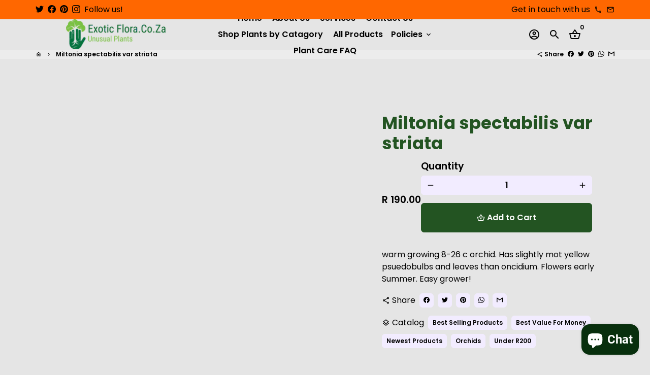

--- FILE ---
content_type: text/javascript
request_url: https://content.payfast.io/widgets/moretyme/widget.min.js?amount=190.0&font=Lato&font-color=
body_size: 3116
content:
(()=>{var e,t={861:()=>{window.moretyme_insertElements=function(e){var t=function(e){var t={font:"",size:"",theme:"","font-color":"","link-color":"","logo-align":"","logo-type":"",width:"100%",amount:0,load:1,id:""},n={};if(e.src&&e.src.split("?").length>1){var a=e.src.replace(/^[^\?]+\??/,"");n=JSON.parse('{"'+decodeURI(a).replace(/"/g,'\\"').replace(/&/g,'","').replace(/=/g,'":"')+'"}')}var o,r,i,s,m,l=new Intl.NumberFormat("en-GB",{style:"decimal",minimumFractionDigits:2,maximumFractionDigits:2});if(Object.keys(t).forEach((function(a,o){t[a]=e.getAttribute("data-"+a)||n[a]||t[a]})),t.id){var p=(o=t.id,(r=document.getElementById(o))?(i=r.innerHTML,s=/(?<=\>[^\<]*?)(\d+[\s]*[\,]?[\s]*)+([.][\s]*\d{2})?(?=[^\<]*?\<)/g,m=String(i).match(s),m?m[0]:"").replace(/[, ]/g,""):"");p&&(t.amount=p)}return t.amount<50?(t.load="false",t):(t.amount="R "+l.format(t.amount-2*Math.round(100*t.amount/3)/100),t)}(e),n=e.getAttribute("src"),a="https://content.payfast.co.za/widgets/moretyme";if(n&&(a=function(e){e=function(e){var t;for("."==e[0]&&((t=location.href.split("/")).pop(),e=t.join("/")+"/"+e),t=e.split("/");~t.indexOf("..");)t.splice(t.indexOf("..")-1,2);for(;~t.indexOf(".");)t.splice(t.indexOf("."),1);return t.join("/")}(e);var t=e.split("/");return t.pop(),t.join("/")}(n),!document.getElementById("moretyme_widget_css"))){var o=document.createElement("link");o.id="moretyme_widget_css",o.type="text/css",o.rel="stylesheet",o.media="all",o.href=a+"/widget.min.css",document.head.appendChild(o)}if("false"!=t.load){var r,i=document.createElement("DIV"),s=document.createElement("DIV"),m=[];r=(r="small"==t.size?'<div class="moretyme__title">\n    <span>or <span class="moretyme__amount">Pay ##AMOUNT## now</span>, <span>and the rest in <span class="moretyme-bolder">2 interest-free</span> payments.</span></span>\n    <div>\n        <img class="moretyme__img" title="PayFast & MoreTyme" alt="PayFast & MoreTyme" src="##SRC_DIR##/img/##LOGO_IMAGE##.png" srcset="##SRC_DIR##/img/##LOGO_IMAGE##.png 1x,\n            ##SRC_DIR##/img/##LOGO_IMAGE##@2x.png 2x,\n            ##SRC_DIR##/img/##LOGO_IMAGE##@2x.png 3x" onClick="moretyme_ModalOpen(event)" />\n    </div>\n</div>':'<div class="moretyme__title">\n    <span>Pay <span class="moretyme__amount">##AMOUNT##</span> now <span class="moretyme__with">with </span></span>\n    <div>\n        <img class="moretyme__img" title="PayFast & MoreTyme" alt="PayFast & MoreTyme" src="##SRC_DIR##/img/##LOGO_IMAGE##.png" srcset="##SRC_DIR##/img/##LOGO_IMAGE##.png 1x,\n            ##SRC_DIR##/img/##LOGO_IMAGE##@2x.png 2x,\n            ##SRC_DIR##/img/##LOGO_IMAGE##@2x.png 3x" onClick="moretyme_ModalOpen(event)" />\n    </div>\n    <div class="moretyme__desc">\n        <span>and the rest in <span class="moretyme-bolder">2 interest-free</span> payments.&nbsp;</span><a href="https://www.tymebank.co.za/personal-banking/accounts/moretyme/" onClick="moretyme_ModalOpen(event)" target="_blank">Learn More</a>\n    </div>\n</div>').replaceAll("##AMOUNT##",t.amount).replaceAll("##SRC_DIR##",a).replaceAll("##LOGO_IMAGE##","payfast+moretyme-"+("dark"==t.theme?"white"==t["logo-type"]?"dark-white":"dark":"light")),t["font-color"]&&m.push("--font-color: "+t["font-color"]),t["link-color"]&&m.push("--link-color: "+t["link-color"]),m.push("max-width: "+(t.width>0?t.width+"px":t.width)),i.setAttribute("style",m.join(";")),m.pop(),m.push("display: none"),s.setAttribute("style",m.join(";")),delete t.width,delete t.amount,i.innerHTML=r,i.className="moretyme__cont",Object.keys(t).forEach((function(e,n){t[e]&&i.setAttribute("data-"+e,t[e])})),r=(r='<div class="moretyme-modal__bg" onclick="moretyme_ModalClose()"></div>\n<div class="moretyme-modal__cont">\n    \x3c!-- Close button --\x3e\n    <div class="moretyme-modal__close-cont">\n        <div class="moretyme-modal__close" onclick="moretyme_ModalClose()">\n            <svg width="100%" height="100%" viewBox="0 0 17 17" version="1.1" xmlns="http://www.w3.org/2000/svg" xmlns:xlink="http://www.w3.org/1999/xlink" xml:space="preserve" xmlns:serif="http://www.serif.com/" style="fill-rule:evenodd;clip-rule:evenodd;stroke-linejoin:round;stroke-miterlimit:2;"><g transform="matrix(1,0,0,1,-247.681,0)"><g id="Artboard1" transform="matrix(0.0585029,0,0,0.0677501,320.543,5.1293)"><rect x="-1245.45" y="-75.709" width="290.584" height="250.922" style="fill:none;"></rect><g transform="matrix(17.0932,0,0,14.7601,-33768.6,-1026.11)"><g transform="matrix(0.707107,0.707107,-0.707107,0.707107,1468.86,-428.609)"><rect x="665.913" y="32" width="2.951" height="19.676"></rect></g><g transform="matrix(-0.707107,0.707107,-0.707107,-0.707107,2424.01,-361.079)"><rect x="668" y="45.913" width="2.951" height="19.676""></rect></g></g></g></g></svg>\n        </div>\n    </div>\n    \x3c!-- End Close button --\x3e\n    \x3c!-- Body --\x3e\n    <div>\n        <h1 class="moretyme-modal__header">\n            <span>3 interest-free payments with PayFast &amp; MoreTyme</span>\n        </h1>\n        <div class="moretyme__graph-payments">\n            <div>\n                <p>Payment 1</p>\n                <span>\n                    <span>&#8531;</span>\n                    <div>Upfront</div>\n                </span>\n            </div>\n            <div>\n                <p>Payment 2</p>\n                <span>\n                    <span class="h md">&#8531;</span>\n                    <div>in 30 days</div>\n                </span>\n            </div>\n            <div>\n                <p>Payment 3</p>\n                <span>\n                    <span>&#8531;</span>\n                    <div>in 60 days</div>\n                </span>\n            </div>\n            <div class="bar"></div>\n        </div>\n        <div class="moretyme-modal__para">\n            <span>Forget store account interest. Forget waiting on lay-by. With MoreTyme you get what you need now, and pay for it in 3 interest-free instalments. There\'s no monthly fee and no fee when you buy, so you never have to pay more than the original price.</span>\n        </div>\n        <div class="moretyme-modal__logos">\n          <img class="" title="PayFast & MoreTyme" alt="PayFast & MoreTyme" src="##SRC_DIR##/img/payfast+moretyme-modal.png" srcset="##SRC_DIR##/img/payfast+moretyme-modal.png 1x,\n            ##SRC_DIR##/img/payfast+moretyme-modal@2x.png 2x,\n            ##SRC_DIR##/img/payfast+moretyme-modal@3x.png 3x" />\n        </div>\n        <div class="moretyme-modal__apps-title">\n          <span>To pay with MoreTyme, download the TymeBank app</span>\n        </div>\n        <div class="moretyme-modal__apps">\n            <a target="_blank" title="Google Play Store" href="https://play.google.com/store/apps/details?id=consumer.cbsa.smartapp">\n                <img src="##SRC_DIR##/img/google-play.png" alt="Google Play Store" />\n            </a>\n            <a target="_blank" title="App Store" href="itms-apps://apps.apple.com/za/app/tymebank/id1546033972">\n                <img src="##SRC_DIR##/img/app-store.png" alt="App Store" />\n            </a>\n            <a target="_blank" title="App Gallery" href="https://appgallery.huawei.com/#/app/C103033901">\n                <img src="##SRC_DIR##/img/app-gallery.png" alt="App Store" />\n            </a>\n        </div>\n    </div>\n    \x3c!-- End Body --\x3e\n</div>').replaceAll("##SRC_DIR##",a),s.className="moretyme-modal",s.id="moretyme-modal",s.innerHTML=r;var l=document.getElementById("moretyme-modal");return l&&l.parentElement.removeChild(l),document.body.appendChild(s),e.parentElement.insertBefore(i,e),e.parentElement.removeChild(e),!0}},window.moretyme_ModalOpen=function(e){var t=document.getElementById("moretyme-modal");return null==t||(e.preventDefault(),t.style.display="block",!1)},window.moretyme_ModalClose=function(){var e=document.getElementById("moretyme-modal");null!=e&&(e.style.display="")};var e=function(){if(document.currentScript)return document.currentScript;for(var e,t=document.getElementsByTagName("script"),n=0;n<t.length;++n)t[n].getAttribute("src").match("\\/widget.js[\\?]+")&&(e=t[n]);return e}();e&&window.moretyme_insertElements(e)},903:()=>{}},n={};function a(e){var o=n[e];if(void 0!==o)return o.exports;var r=n[e]={exports:{}};return t[e](r,r.exports,a),r.exports}a.m=t,e=[],a.O=(t,n,o,r)=>{if(!n){var i=1/0;for(p=0;p<e.length;p++){for(var[n,o,r]=e[p],s=!0,m=0;m<n.length;m++)(!1&r||i>=r)&&Object.keys(a.O).every((e=>a.O[e](n[m])))?n.splice(m--,1):(s=!1,r<i&&(i=r));if(s){e.splice(p--,1);var l=o();void 0!==l&&(t=l)}}return t}r=r||0;for(var p=e.length;p>0&&e[p-1][2]>r;p--)e[p]=e[p-1];e[p]=[n,o,r]},a.o=(e,t)=>Object.prototype.hasOwnProperty.call(e,t),(()=>{var e={330:0,85:0};a.O.j=t=>0===e[t];var t=(t,n)=>{var o,r,[i,s,m]=n,l=0;if(i.some((t=>0!==e[t]))){for(o in s)a.o(s,o)&&(a.m[o]=s[o]);if(m)var p=m(a)}for(t&&t(n);l<i.length;l++)r=i[l],a.o(e,r)&&e[r]&&e[r][0](),e[i[l]]=0;return a.O(p)},n=self.webpackChunk=self.webpackChunk||[];n.forEach(t.bind(null,0)),n.push=t.bind(null,n.push.bind(n))})(),a.O(void 0,[85],(()=>a(861)));var o=a.O(void 0,[85],(()=>a(903)));o=a.O(o)})();